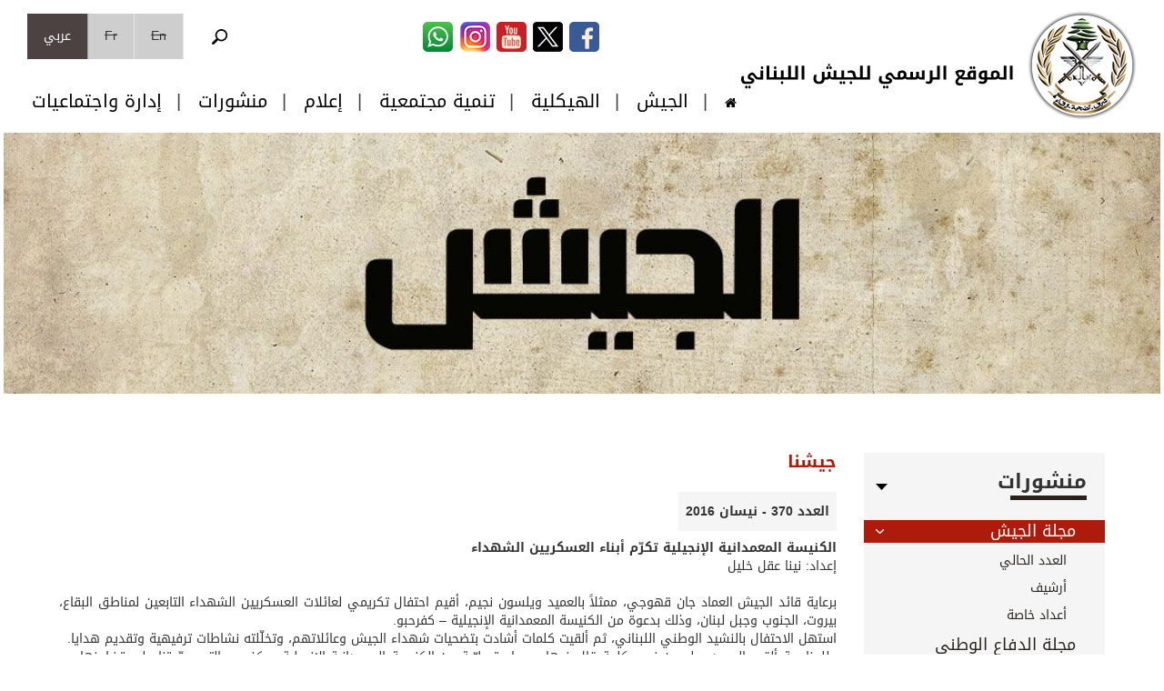

--- FILE ---
content_type: text/html; charset=utf-8
request_url: https://www.lebarmy.gov.lb/ar/content/%D8%A7%D9%84%D9%83%D9%86%D9%8A%D8%B3%D8%A9-%D8%A7%D9%84%D9%85%D8%B9%D9%85%D8%AF%D8%A7%D9%86%D9%8A%D8%A9-%D8%A7%D9%84%D8%A5%D9%86%D8%AC%D9%8A%D9%84%D9%8A%D8%A9-%D8%AA%D9%83%D8%B1%D9%91%D9%85-%D8%A3%D8%A8%D9%86%D8%A7%D8%A1-%D8%A7%D9%84%D8%B9%D8%B3%D9%83%D8%B1%D9%8A%D9%8A%D9%86-%D8%A7%D9%84%D8%B4%D9%87%D8%AF%D8%A7%D8%A1
body_size: 17177
content:
<!DOCTYPE html>
<!--[if lt IE 7]> <html class="ie6 ie" lang="ar" dir="rtl"> <![endif]-->
<!--[if IE 7]>    <html class="ie7 ie" lang="ar" dir="rtl"> <![endif]-->
<!--[if IE 8]>    <html class="ie8 ie" lang="ar" dir="rtl"> <![endif]-->
<!--[if gt IE 8]> <!--> <html class="" lang="ar" dir="rtl"> <!--<![endif]-->
    <head>
        <meta charset="utf-8" />
<meta name="twitter:card" content="summary_large_image" />
<meta name="twitter:title" content=" الكنيسة المعمدانية الإنجيلية تكرّم أبناء العسكريين الشهداء" />
<meta name="twitter:url" content="https://www.lebarmy.gov.lb/ar/content/%D8%A7%D9%84%D9%83%D9%86%D9%8A%D8%B3%D8%A9-%D8%A7%D9%84%D9%85%D8%B9%D9%85%D8%AF%D8%A7%D9%86%D9%8A%D8%A9-%D8%A7%D9%84%D8%A5%D9%86%D8%AC%D9%8A%D9%84%D9%8A%D8%A9-%D8%AA%D9%83%D8%B1%D9%91%D9%85-%D8%A3%D8%A8%D9%86%D8%A7%D8%A1-%D8%A7%D9%84%D8%B9%D8%B3%D9%83%D8%B1%D9%8A%D9%8A%D9%86-%D8%A7%D9%84%D8%B4%D9%87%D8%AF%D8%A7%D8%A1" />
<meta name="twitter:description" content="برعاية قائد الجيش العماد جان قهوجي، ممثلاً بالعميد ويلسون نجيم، أقيم احتفال تكريمي لعائلات العسكريين الشهداء التابعين لمناطق البقاع، بيروت، الجنوب وجب..." />
<meta name="twitter:image" content="https://www.lebarmy.gov.lb/sites/default/files/tw_card_image.jpg" />
<link rel="shortcut icon" href="https://www.lebarmy.gov.lb/sites/all/themes/lebarmy_10_1_2022/favicon.ico" type="image/vnd.microsoft.icon" />
<meta name="description" content="برعاية قائد الجيش العماد جان قهوجي، ممثلاً بالعميد ويلسون نجيم، أقيم احتفال تكريمي لعائلات العسكريين الشهداء التابعين لمناطق البقاع، بيروت، الجنوب وجبل لبنان، وذلك بدعوة من الكنيسة المعمدانية الإنجيلية – كفرحبو. استهل الاحتفال بالنشيد الوطني اللبناني، ثم ألقيت كلمات أشادت بتضحيات شهداء الجيش وعائلاتهم، وتخلّلته نشاطات ترفيهية وتقديم هدايا." />
<meta name="generator" content="Drupal 7 (http://drupal.org)" />
<link rel="canonical" href="https://www.lebarmy.gov.lb/ar/content/%D8%A7%D9%84%D9%83%D9%86%D9%8A%D8%B3%D8%A9-%D8%A7%D9%84%D9%85%D8%B9%D9%85%D8%AF%D8%A7%D9%86%D9%8A%D8%A9-%D8%A7%D9%84%D8%A5%D9%86%D8%AC%D9%8A%D9%84%D9%8A%D8%A9-%D8%AA%D9%83%D8%B1%D9%91%D9%85-%D8%A3%D8%A8%D9%86%D8%A7%D8%A1-%D8%A7%D9%84%D8%B9%D8%B3%D9%83%D8%B1%D9%8A%D9%8A%D9%86-%D8%A7%D9%84%D8%B4%D9%87%D8%AF%D8%A7%D8%A1" />
<link rel="shortlink" href="https://www.lebarmy.gov.lb/ar/node/19865" />
<meta property="og:title" content="الكنيسة المعمدانية الإنجيلية تكرّم أبناء العسكريين الشهداء" />
<meta property="og:description" content="برعاية قائد الجيش العماد جان قهوجي، ممثلاً بالعميد ويلسون نجيم، أقيم احتفال تكريمي لعائلات العسكريين الشهداء التابعين لمناطق البقاع، بيروت، الجنوب وجبل لبنان، وذلك بدعوة من الكنيسة المعمدانية الإنجيلية – كفرحبو. استهل الاحتفال بالنشيد الوطني اللبناني، ثم ألقيت كلمات أشادت بتضحيات شهداء الجيش وعائلاتهم، وتخلّلته نشاطات ترفيهية وتقديم هدايا." />
<meta property="og:updated_time" content="2016-04-20T09:49:35+03:00" />
<meta name="twitter:card" content="summary_large_image" />
<meta name="twitter:url" content="https://www.lebarmy.gov.lb/ar/content/%D8%A7%D9%84%D9%83%D9%86%D9%8A%D8%B3%D8%A9-%D8%A7%D9%84%D9%85%D8%B9%D9%85%D8%AF%D8%A7%D9%86%D9%8A%D8%A9-%D8%A7%D9%84%D8%A5%D9%86%D8%AC%D9%8A%D9%84%D9%8A%D8%A9-%D8%AA%D9%83%D8%B1%D9%91%D9%85-%D8%A3%D8%A8%D9%86%D8%A7%D8%A1-%D8%A7%D9%84%D8%B9%D8%B3%D9%83%D8%B1%D9%8A%D9%8A%D9%86-%D8%A7%D9%84%D8%B4%D9%87%D8%AF%D8%A7%D8%A1" />
<meta name="twitter:title" content="الكنيسة المعمدانية الإنجيلية تكرّم أبناء العسكريين الشهداء" />
<meta name="twitter:description" content="برعاية قائد الجيش العماد جان قهوجي، ممثلاً بالعميد ويلسون نجيم، أقيم احتفال تكريمي لعائلات العسكريين الشهداء التابعين لمناطق البقاع، بيروت، الجنوب وجبل لبنان، وذلك بدعوة من الكنيسة المعمدانية" />
<meta property="article:published_time" content="2016-04-20T09:49:19+03:00" />
<meta property="article:modified_time" content="2016-04-20T09:49:35+03:00" />
        <!-- Set the viewport width to device width for mobile -->
        <meta name="viewport" content="width=device-width" />
        <title> الكنيسة المعمدانية الإنجيلية تكرّم أبناء العسكريين الشهداء | الموقع الرسمي للجيش اللبناني
		</title>  
        <link rel="stylesheet" href="https://maxcdn.bootstrapcdn.com/font-awesome/4.4.0/css/font-awesome.min.css">
        <link type="text/css" rel="stylesheet" href="https://www.lebarmy.gov.lb/sites/default/files/css/css_R-slMEj6rJBamqClUE8NGYB_qxwBfAW582ITDGL3RBQ.css" media="all" />
<link type="text/css" rel="stylesheet" href="https://www.lebarmy.gov.lb/sites/default/files/css/css_ZbPOrmU4y1XurhEjOxLRQCa1XJP_PYGFTwp59P4S7WY.css" media="all" />
<link type="text/css" rel="stylesheet" href="https://www.lebarmy.gov.lb/sites/default/files/css/css_UBGc-H_676Ha5PAoxCF_5SiUJBJxvbgKwaQJzUmg6Ck.css" media="all" />
<link type="text/css" rel="stylesheet" href="https://www.lebarmy.gov.lb/sites/default/files/css/css_7J45XpMone8mTSgHBBSmuQqledLHUOcv5WYvbJSDudc.css" media="all" />
           
        <script type="text/javascript" src="https://www.lebarmy.gov.lb/sites/default/files/js/js_s5koNMBdK4BqfHyHNPWCXIL2zD0jFcPyejDZsryApj0.js"></script>
<script type="text/javascript" src="https://www.lebarmy.gov.lb/sites/default/files/js/js_JYweCdbwQOPHwJWRVqtP5OAUBAHpuLuVXOCCNlBcfKg.js"></script>
<script type="text/javascript" src="https://www.lebarmy.gov.lb/sites/default/files/js/js_6jguxI1FS8Wd0bYYKtE-9BAbhfvdLhJzwtgSwsUGW50.js"></script>
<script type="text/javascript" src="https://www.lebarmy.gov.lb/sites/default/files/js/js_o53PK4nNwI0slnaT1IVMqJFe2GL0DINq4JLL-ihtLL4.js"></script>
<script type="text/javascript">
<!--//--><![CDATA[//><!--
jQuery.extend(Drupal.settings, {"basePath":"\/","pathPrefix":"ar\/","setHasJsCookie":0,"ajaxPageState":{"theme":"lebarmy_10_1_2022","theme_token":"JTMLm03LLBT8W42Gjbd0QGVc2qy7XAhVQz9aI8IJOdA","js":{"sites\/all\/modules\/jquery_update\/replace\/jquery\/1.10\/jquery.min.js":1,"misc\/jquery-extend-3.4.0.js":1,"misc\/jquery-html-prefilter-3.5.0-backport.js":1,"misc\/jquery.once.js":1,"misc\/drupal.js":1,"sites\/all\/modules\/google_cse\/google_cse.js":1,"public:\/\/languages\/ar_6GW0QtTyBFAZAFTh6AiEkPycEgJCOOHO90uu0uqnoB8.js":1,"sites\/all\/themes\/lebarmy_10_1_2022\/functions\/jquery.fancybox.pack.js":1,"sites\/all\/themes\/lebarmy_10_1_2022\/functions\/bootstrap.min.js":1,"sites\/all\/themes\/lebarmy_10_1_2022\/functions\/printThis.js":1,"sites\/all\/themes\/lebarmy_10_1_2022\/functions\/jquery.jscroll.js":1,"sites\/all\/themes\/lebarmy_10_1_2022\/functions\/jquery.flexslider-min.js":1,"sites\/all\/themes\/lebarmy_10_1_2022\/functions\/function.js":1},"css":{"modules\/system\/system.base.css":1,"modules\/system\/system.base-rtl.css":1,"modules\/system\/system.menus.css":1,"modules\/system\/system.menus-rtl.css":1,"modules\/system\/system.messages.css":1,"modules\/system\/system.messages-rtl.css":1,"modules\/system\/system.theme.css":1,"modules\/system\/system.theme-rtl.css":1,"modules\/comment\/comment.css":1,"modules\/comment\/comment-rtl.css":1,"sites\/all\/modules\/date\/date_api\/date.css":1,"sites\/all\/modules\/date\/date_api\/date-rtl.css":1,"sites\/all\/modules\/date\/date_popup\/themes\/datepicker.1.7.css":1,"modules\/field\/theme\/field.css":1,"modules\/field\/theme\/field-rtl.css":1,"sites\/all\/modules\/google_cse\/google_cse.css":1,"modules\/node\/node.css":1,"modules\/search\/search.css":1,"modules\/search\/search-rtl.css":1,"modules\/user\/user.css":1,"modules\/user\/user-rtl.css":1,"sites\/all\/modules\/views\/css\/views.css":1,"sites\/all\/modules\/views\/css\/views-rtl.css":1,"sites\/all\/modules\/ckeditor\/css\/ckeditor.css":1,"sites\/all\/modules\/ckeditor\/css\/ckeditor-rtl.css":1,"sites\/all\/modules\/ctools\/css\/ctools.css":1,"sites\/all\/modules\/print\/print_ui\/css\/print_ui.theme.css":1,"sites\/all\/modules\/print\/print_ui\/css\/print_ui.theme-rtl.css":1,"modules\/locale\/locale.css":1,"modules\/locale\/locale-rtl.css":1,"sites\/all\/themes\/lebarmy_10_1_2022\/styles\/jquery.fancybox.css":1,"sites\/all\/themes\/lebarmy_10_1_2022\/styles\/bootstrap.css":1,"sites\/all\/themes\/lebarmy_10_1_2022\/styles\/bootstrap-rtl.css":1,"sites\/all\/themes\/lebarmy_10_1_2022\/styles\/responsiveTable.css":1,"sites\/all\/themes\/lebarmy_10_1_2022\/styles\/jquery-ui.min.css":1,"sites\/all\/themes\/lebarmy_10_1_2022\/styles\/flexslider.css":1,"sites\/all\/themes\/lebarmy_10_1_2022\/styles\/style.css":1,"sites\/all\/themes\/lebarmy_10_1_2022\/styles\/style-rtl.css":1,"sites\/all\/themes\/lebarmy_10_1_2022\/styles\/responsive.css":1,"sites\/all\/themes\/lebarmy_10_1_2022\/styles\/responsive-rtl.css":1}},"googleCSE":{"cx":"004409318466063053833:jfm2yy47pm0","resultsWidth":600,"domain":"www.google.com","showWaterMark":1},"urlIsAjaxTrusted":{"\/ar\/content\/%D8%A7%D9%84%D9%83%D9%86%D9%8A%D8%B3%D8%A9-%D8%A7%D9%84%D9%85%D8%B9%D9%85%D8%AF%D8%A7%D9%86%D9%8A%D8%A9-%D8%A7%D9%84%D8%A5%D9%86%D8%AC%D9%8A%D9%84%D9%8A%D8%A9-%D8%AA%D9%83%D8%B1%D9%91%D9%85-%D8%A3%D8%A8%D9%86%D8%A7%D8%A1-%D8%A7%D9%84%D8%B9%D8%B3%D9%83%D8%B1%D9%8A%D9%8A%D9%86-%D8%A7%D9%84%D8%B4%D9%87%D8%AF%D8%A7%D8%A1":true}});
//--><!]]>
</script>
        <!--<style>
#header {
	background: url("/sites/all/themes/lebarmy_10_1_2022/styles/imgs/608.jpg") top repeat-x; 
}
@media all and (max-width : 767px) { 
	#header {
	background: url("/sites/all/themes/lebarmy_10_1_2022/styles/imgs/top-mobile-ar.jpg") top repeat-x; 
	}
}
		</style>-->
        <!-- IE Fix for HTML5 Tags -->
        <!--[if lt IE 9]>
          <script src="http://html5shiv.googlecode.com/svn/trunk/html5.js"></script>
        <![endif]-->
       <!-- Google Webmasters -->
		<!-- Global site tag (gtag.js) - Google Analytics 
<script async src="https://www.googletagmanager.com/gtag/js?id=UA-29806522-1"></script>
<script>
  window.dataLayer = window.dataLayer || [];
  function gtag(){dataLayer.push(arguments);}
  gtag('js', new Date());

  gtag('config', 'UA-29806522-1');
</script> -->
<!-- End Google Webmasters -->
<!-- Google tag (gtag.js) -->
<script async src="https://www.googletagmanager.com/gtag/js?id=G-9B0LVB1SYE"></script>
<script>
  window.dataLayer = window.dataLayer || [];
  function gtag(){dataLayer.push(arguments);}
  gtag('js', new Date());

  gtag('config', 'G-9B0LVB1SYE');
</script>
<!-- Web Push OneSignal -->
<style>
#onesignal-bell-container.onesignal-reset .onesignal-bell-launcher.onesignal-bell-launcher-theme-default .onesignal-bell-launcher-button svg .background {
    fill: #e43731 !important;
}
#onesignal-bell-container.onesignal-reset .onesignal-bell-launcher .onesignal-bell-launcher-dialog button.action {
    color: #fff !important;
    background: #e43731 !important;
}
</style>
<link rel="manifest" href="/manifest.json" />
<script src="https://cdn.onesignal.com/sdks/OneSignalSDK.js" async=""></script>
  <script>
    var OneSignal = window.OneSignal || [];
    OneSignal.push(function() {
      OneSignal.init({
        appId: "44b61558-1e77-4ae4-be6c-180a369468a7",
        autoResubscribe: false,
        notifyButton: {
          enable: true,
		  position: 'bottom-left',
        },
      });
      OneSignal.showNativePrompt();
    });
  </script>
    </head>
    <body class="html not-front not-logged-in one-sidebar sidebar-first page-node page-node- page-node-19865 node-type-article i18n-ar" >
                <div id="fb-root"></div>
<script>(function (d, s, id) {
        var js, fjs = d.getElementsByTagName(s)[0];
        if (d.getElementById(id))
            return;
        js = d.createElement(s);
        js.id = id;
        js.src = "//connect.facebook.net/en_US/sdk.js#xfbml=1&version=v2.4&appId=346675485526725";
        fjs.parentNode.insertBefore(js, fjs);
    }(document, 'script', 'facebook-jssdk'));</script>
<div class="greyPattern" id="mobileMenu">
    <div class="container">
        <div class="col-xs-12" style="padding-top:40px;">
            <a href="/ar/search" class="searchButtonMobile"><img src="/sites/all/themes/lebarmy_10_1_2022/styles/imgs/search.png"></a><ul style="margin-top:50px;"><li><a href = "javascript:;" class="collapseMenu">الجيش</a><ul class="collapsible"><li><a class="submenumobile" href="/ar/army_commanders">قادة الجيش</a><li><a class="submenumobile" href="/ar/chiefs_of_staff">رؤساء الأركان</a><li><a class="submenumobile" href="/ar/historical_events">محطات تاريخية</a><li><a class="submenumobile" href="/ar/content/%D9%85%D9%87%D9%85%D8%A7%D8%AA-%D8%A7%D9%84%D8%AC%D9%8A%D8%B4">مهمات الجيش</a><li><a class="submenumobile" href="/ar/content/%D8%A7%D9%84%D9%85%D8%B1%D8%A3%D8%A9-%D9%81%D9%8A-%D8%A7%D9%84%D8%AC%D9%8A%D8%B4">المرأة في الجيش</a><li><a class="submenumobile" href="/ar/content/%D8%A7%D9%84%D9%85%D8%AA%D8%AD%D9%81-%D8%A7%D9%84%D8%B9%D8%B3%D9%83%D8%B1%D9%8A">المتحف العسكري</a><li><a class="submenumobile" href="/ar/content/%D8%AE%D8%AF%D9%85%D8%A9-%D8%A7%D9%84%D8%B9%D9%84%D9%85">خدمة العلم</a><li><a class="submenumobile" href="/ar/martyrs">شهداؤنا</a><li><a class="submenumobile" href="/ar/ranks">رتب وأوسمة</a><li><a class="submenumobile" href="/ar/content/%D8%B4%D8%B1%D9%88%D8%B7-%D8%A7%D9%84%D8%AA%D8%B7%D9%88%D8%B9">شروط التطوع</a><li><a class="submenumobile" href="/ar/insignia_and_banners/Army%20Flag%20%26%20Insignia">شعارات و رايات</a><li><a class="submenumobile" href="/ar/content/%D8%AA%D8%B7%D9%88%D9%8A%D8%B1-%D9%82%D8%AF%D8%B1%D8%A7%D8%AA-%D8%A7%D9%84%D8%AC%D9%8A%D8%B4">تطوير قدرات الجيش</a></ul></li><li><a href = "javascript:;" class="collapseMenu">الهيكلية</a><ul class="collapsible"><li><a class="submenumobile" href="/ar/content/%D9%82%D9%8A%D8%A7%D8%AF%D8%A9-%D8%A7%D9%84%D8%AC%D9%8A%D8%B4">قيادة الجيش</a><li><a class="submenumobile" href="/ar/content/%D8%A7%D9%84%D9%82%D9%88%D8%A7%D8%AA-%D8%A7%D9%84%D8%AC%D9%88%D9%8A%D8%A9-0">القوات الجوية</a><li><a class="submenumobile" href="/ar/content/%D8%A7%D9%84%D9%82%D9%88%D8%A7%D8%AA-%D8%A7%D9%84%D8%A8%D8%AD%D8%B1%D9%8A%D8%A9-0">القوات البحرية</a><li><a class="submenumobile" href="/ar/content/%D9%84%D9%88%D8%A7%D8%A1-%D9%85%D8%B4%D8%A7%D8%A9-%D9%85%D8%A4%D9%84%D9%84">الألوية</a><li><a class="submenumobile" href="/ar/content/%D8%A3%D9%81%D9%88%D8%A7%D8%AC-%D8%A7%D9%84%D8%AA%D8%AF%D8%AE%D9%84">الأفواج</a><li><a class="submenumobile" href="/ar/content/%D9%81%D9%88%D8%AC-%D8%A7%D9%84%D9%85%D8%AC%D9%88%D9%82%D9%84">وحدات خاصة</a><li><a class="submenumobile" href="/ar/content/%D9%85%D8%AF%D9%8A%D8%B1%D9%8A%D8%A9-%D8%A7%D9%84%D9%82%D8%A7%D9%86%D9%88%D9%86-%D8%A7%D9%84%D8%AF%D9%88%D9%84%D9%8A-%D8%A7%D9%84%D8%A5%D9%86%D8%B3%D8%A7%D9%86%D9%8A-%D9%88%D8%AD%D9%82%D9%88%D9%82-%D8%A7%D9%84%D8%A5%D9%86%D8%B3%D8%A7%D9%86">وحدات متخصصة</a><li><a class="submenumobile" href="/ar/content/%D9%86%D9%88%D8%A7%D8%AF%D9%8A-%D8%A7%D9%84%D8%B6%D8%A8%D8%A7%D8%B7">النوادي العسكرية</a></ul></li><li><a href = "javascript:;" class="collapseMenu">تنمية مجتمعية</a><ul class="collapsible"><li><a class="submenumobile" href="/ar/content/%D8%AA%D8%A3%D9%87%D9%8A%D9%84-%D8%A7%D9%84%D8%A8%D9%86%D9%89-%D8%A7%D9%84%D8%AA%D8%AD%D8%AA%D9%8A%D8%A9">تأهيل البنى التحتية</a><li><a class="submenumobile" href="/ar/content/%D8%AA%D8%B4%D8%AC%D9%8A%D8%B1-%D9%88%D8%A5%D8%B7%D9%81%D8%A7%D8%A1-%D8%AD%D8%B1%D8%A7%D8%A6%D9%82">تشجير وإطفاء حرائق</a><li><a class="submenumobile" href="/ar/content/%D8%AA%D8%A3%D9%87%D9%8A%D9%84-%D8%A7%D9%84%D8%A3%D9%85%D8%A7%D9%83%D9%86-%D8%A7%D9%84%D8%B3%D9%8A%D8%A7%D8%AD%D9%8A%D8%A9">تأهيل الأماكن السياحية</a><li><a class="submenumobile" href="/ar/content/%D8%A5%D8%AF%D8%A7%D8%B1%D8%A9-%D8%A7%D9%84%D9%83%D9%88%D8%A7%D8%B1%D8%AB-%D8%A7%D9%84%D8%B7%D8%A8%D9%8A%D8%B9%D9%8A%D8%A9"> إدارة الكوارث الطبيعية</a><li><a class="submenumobile" href="/ar/content/%D8%A5%D8%BA%D8%A7%D8%AB%D8%A9-%D8%A7%D9%84%D9%85%D9%88%D8%A7%D8%B7%D9%86%D9%8A%D9%86"> إغاثة المواطنين</a><li><a class="submenumobile" href="/ar/content/%D8%AA%D9%88%D8%B2%D9%8A%D8%B9-%D9%85%D8%B3%D8%A7%D8%B9%D8%AF%D8%A7%D8%AA-%D9%85%D8%AE%D8%AA%D9%84%D9%81%D8%A9">توزيع مساعدات مختلفة</a><li><a class="submenumobile" href="/ar/content/%D8%AA%D8%A3%D9%85%D9%8A%D9%86-%D8%A7%D9%84%D8%AE%D8%A8%D8%B1%D8%A7%D8%AA"> تأمين الخبرات</a><li><a class="submenumobile" href="/ar/content/%D8%B1%D8%B4-%D8%A7%D9%84%D9%85%D8%A8%D9%8A%D8%AF%D8%A7%D8%AA">رش المبيدات</a></ul></li><li><a href = "javascript:;" class="collapseMenu">إعلام</a><ul class="collapsible"><li><a class="submenumobile" href="/ar/press_links">روابط</a><li><a class="submenumobile" href="/ar/anthems">أناشيد الجيش</a><li><a class="submenumobile" href="/ar/photo_gallery">البوم الصوَر</a><li><a class="submenumobile" href="/ar/video_gallery">أشرطة مصورة</a><li><a class="submenumobile" href="/ar/army_s_logo">الملف الصحفي</a></ul></li><li><a href = "javascript:;" class="collapseMenu">منشورات</a><ul class="collapsible"><li><a class="submenumobile" href="/ar/soldier_s_program">برنامج الجندي</a><li><a class="submenumobile" href="/ar/content/coronavirus">فيروس كورونا</a><li><a class="submenumobile" href="/ar/booklets">كتيّبات</a><li><a class="submenumobile" href="/ar/latest_army_magazine">مجلة الجيش</a><li><a class="submenumobile" href="/ar/latest_defense_magazine">مجلة الدفاع الوطني</a><li><a class="submenumobile" href="/ar/content/%D9%84%D9%85%D8%AD%D8%A9-%D8%AA%D8%A7%D8%B1%D9%8A%D8%AE%D9%8A%D8%A9">إحذروا الألغام</a><li><a class="submenumobile" href="/ar/content/%D8%AF%D9%84%D9%8A%D9%84-%D8%A7%D9%84%D8%B3%D9%84%D8%A7%D9%85%D8%A9-%D8%A7%D9%84%D9%85%D8%B1%D9%88%D8%B1%D9%8A%D8%A9">السلامة المرورية</a><li><a class="submenumobile" href="/ar/content/%D8%A5%D8%B9%D8%B1%D9%81-%D8%AA%D8%B3%D9%84%D9%85">إعرف تسلم</a></ul></li><li><a href = "javascript:;" class="collapseMenu">إدارة واجتماعيات</a><ul class="collapsible"><li><a class="submenumobile" href="/ar/content/%D8%A7%D9%84%D9%85%D8%AF%D9%8A%D8%B1%D9%8A%D8%A9-%D8%A7%D9%84%D8%B9%D8%A7%D9%85%D8%A9-%D9%84%D9%84%D8%A5%D8%AF%D8%A7%D8%B1%D8%A9">المديرية العامة للإدارة</a><li><a class="submenumobile" href="/ar/administrative_transactions/2382">معاملات إدارية</a><li><a class="submenumobile" href="/ar/deceased">وفيات</a></ul></li></ul><ul class="secMobileMenu"></ul>            <ul class="socialMediaIconsMobile">
                <li><a href="https://www.facebook.com/LebaneseArmedForcesOfficial" target="_blank"><img src="/sites/all/themes/lebarmy_10_1_2022/imgs/facebookI.png" /></a></li>
                <li><a href="https://twitter.com/LebarmyOfficial/" target="_blank"><img src="/sites/all/themes/lebarmy_10_1_2022/imgs/twitterI.png" /></a></li>
                <li><a href="https://www.youtube.com/user/thelebanesearmy?sub_confirmation=1" target="_blank"><img src="/sites/all/themes/lebarmy_10_1_2022/imgs/youtubeI.png" /></a></li>
                <li class="last"><a href="https://www.instagram.com/lebanesearmy_official/" target="_blank"><img src="/sites/all/themes/lebarmy_10_1_2022/imgs/instagram.png" /></a></li>
                <li class="last"><a href="https://whatsapp.com/channel/0029VazRDesFHWq8dB9DWs0Z" target="_blank"><img src="/sites/all/themes/lebarmy_10_1_2022/imgs/whatsappI.png" /></a></li>
            </ul>
        </div>
    </div>
</div>
<div id="container" class="clearfix"> 
    <div id="skip-link">
        <a href="#main-content" class="element-invisible element-focusable">تجاوز إلى المحتوى الرئيسي</a>
                    <a href="#navigation" class="element-invisible element-focusable">Skip to navigation</a>
            </div>

    <header id="header" role="banner" class="clearfix" >
        <div class="container-fluid brownBg">
            <div class="container">
                <div class="row">
                    <div class="col-xs-4 visible-xs" style="position:relative;">
                        <img src="/sites/all/themes/lebarmy_10_1_2022/imgs/menu.png" style="position:absolute;margin-top: 15px;z-index:100;" id="mobileMenuButton"/>
                    </div>
                                            <div class="col-xs-4 col-sm-2">
                            <a href="/ar" title="الرئيسية" id="logo">
                                <img src="https://www.lebarmy.gov.lb/sites/all/themes/lebarmy_10_1_2022/logo.png" alt="الرئيسية" class="img-responsive" />
                            </a>
                            
                          <img src="/sites/all/themes/lebarmy_10_1_2022/imgs/title-ar.png" alt="" class="top3  hidden-xs hidden-sm hidden-md"/>
                           
                          
                            
                        </div>
                     
                    <div class="col-xs-4 col-sm-10" style="height:50px; z-index: 99">           
                          

                    <div class="languageSelector"><div class="region region-header">
  <section id="block-locale-language" class="block block-locale">

      
  <div class="content">
    <ul class="language-switcher-locale-url"><li class="en first"><span class="language-link locale-untranslated" xml:lang="en">En</span></li>
<li class="fr"><span class="language-link locale-untranslated" xml:lang="fr">Fr</span></li>
<li class="ar last active"><a href="/ar/content/%D8%A7%D9%84%D9%83%D9%86%D9%8A%D8%B3%D8%A9-%D8%A7%D9%84%D9%85%D8%B9%D9%85%D8%AF%D8%A7%D9%86%D9%8A%D8%A9-%D8%A7%D9%84%D8%A5%D9%86%D8%AC%D9%8A%D9%84%D9%8A%D8%A9-%D8%AA%D9%83%D8%B1%D9%91%D9%85-%D8%A3%D8%A8%D9%86%D8%A7%D8%A1-%D8%A7%D9%84%D8%B9%D8%B3%D9%83%D8%B1%D9%8A%D9%8A%D9%86-%D8%A7%D9%84%D8%B4%D9%87%D8%AF%D8%A7%D8%A1" class="language-link active" xml:lang="ar">عربي</a></li>
</ul>  </div>
  
</section> <!-- /.block -->
<section id="block-search-form" class="block block-search">

      
  <div class="content">
    <form class="google-cse" action="/ar/content/%D8%A7%D9%84%D9%83%D9%86%D9%8A%D8%B3%D8%A9-%D8%A7%D9%84%D9%85%D8%B9%D9%85%D8%AF%D8%A7%D9%86%D9%8A%D8%A9-%D8%A7%D9%84%D8%A5%D9%86%D8%AC%D9%8A%D9%84%D9%8A%D8%A9-%D8%AA%D9%83%D8%B1%D9%91%D9%85-%D8%A3%D8%A8%D9%86%D8%A7%D8%A1-%D8%A7%D9%84%D8%B9%D8%B3%D9%83%D8%B1%D9%8A%D9%8A%D9%86-%D8%A7%D9%84%D8%B4%D9%87%D8%AF%D8%A7%D8%A1" method="post" id="search-block-form" accept-charset="UTF-8"><div><div class="container-inline">
      <h2 class="element-invisible">استمارة البحث</h2>
    <div class="form-item form-type-textfield form-item-search-block-form">
  <label class="element-invisible" for="edit-search-block-form--2">‏بحث ‏</label>
 <input title="أدخل العبارات التي تريد البحث عنها." type="search" placeholder="بحث" id="edit-search-block-form--2" name="search_block_form" value="" size="15" maxlength="128" class="form-text" />
</div>
<div class="form-actions form-wrapper" id="edit-actions"><input type="submit" id="edit-submit" name="op" value="بحث" class="form-submit" /></div><input type="hidden" name="form_build_id" value="form-vxKKG4OhaBlYT_ZWL_AMZe7xu7I1yvzxIttGiWXRW0M" />
<input type="hidden" name="form_id" value="search_block_form" />
</div>
</div></form>  </div>
  
</section> <!-- /.block -->
</div>
 <!-- /.region -->
</div>

                        <ul class="socialMediaIcons floatRight hidden-xs" style="margin-right: 0px !important;">
                            <li><a href="https://www.facebook.com/LebaneseArmedForcesOfficial" target="_blank"><img src="/sites/all/themes/lebarmy_10_1_2022/imgs/facebook-top.png" /></a></li>
                            
                            <li><a href="https://twitter.com/LebarmyOfficial/" target="_blank"><img src="/sites/all/themes/lebarmy_10_1_2022/imgs/twitter-top.png" /></a></li>
                            
                            <li><a href="https://www.youtube.com/user/thelebanesearmy?sub_confirmation=1" target="_blank"><img src="/sites/all/themes/lebarmy_10_1_2022/imgs/youtube-top.png" /></a></li>
                            
                            <li  class="social-last"><a href="https://www.instagram.com/lebanesearmy_official/" target="_blank"><img src="/sites/all/themes/lebarmy_10_1_2022/imgs/instagram-top.png" /></a></li>
							
                            <li class="social-last"><a href="https://whatsapp.com/channel/0029VazRDesFHWq8dB9DWs0Z" target="_blank"><img src="/sites/all/themes/lebarmy_10_1_2022/imgs/whatsapp-top.png" /></a></li>
                        </ul>

                    </div>
                                    </div>
                            </div>
        </div>          
        <div class="container-fluid flagBg">          
            <div class="container"> 
                <div class="row">
                    
                    <div class="col-xs-12">
                        <ul class="secondaryMenu hidden-xs">
    
</ul>                    </div>
                </div>
            </div>
        </div>
        <nav role="navigation"><div class="container-fluid greyBg hidden-xs" id="menuTop">
    <div class="container " style="background-color: #fff;" id="menuTopSticky">
        <div class="row">
            <div class="col-xs-12 relative">
                <ul class="mainMenu menuFont">
                    <li><a href="/ar"><i class="fa fa-home"></i></a></li><li><a href = "javascript:;" >الجيش</a><ul class="subMenu"><li><a class="submenu1" href="/ar/army_commanders">قادة الجيش</a><ul></ul><li><a class="submenu1" href="/ar/chiefs_of_staff">رؤساء الأركان</a><ul></ul><li><a class="submenu1" href="/ar/historical_events">محطات تاريخية</a><ul></ul><li><a class="submenu1" href="/ar/content/%D9%85%D9%87%D9%85%D8%A7%D8%AA-%D8%A7%D9%84%D8%AC%D9%8A%D8%B4">مهمات الجيش</a><ul></ul><li><a class="submenu1" href="/ar/content/%D8%A7%D9%84%D9%85%D8%B1%D8%A3%D8%A9-%D9%81%D9%8A-%D8%A7%D9%84%D8%AC%D9%8A%D8%B4">المرأة في الجيش</a><ul></ul><li><a class="submenu1" href="/ar/content/%D8%A7%D9%84%D9%85%D8%AA%D8%AD%D9%81-%D8%A7%D9%84%D8%B9%D8%B3%D9%83%D8%B1%D9%8A">المتحف العسكري</a><ul></ul><li><a class="submenu1" href="/ar/content/%D8%AE%D8%AF%D9%85%D8%A9-%D8%A7%D9%84%D8%B9%D9%84%D9%85">خدمة العلم</a><ul></ul><li><a class="submenu1" href="/ar/martyrs">شهداؤنا</a><ul></ul><li><a class="submenu1" href="/ar/ranks">رتب وأوسمة</a><ul></ul><li><a class="submenu1" href="/ar/content/%D8%B4%D8%B1%D9%88%D8%B7-%D8%A7%D9%84%D8%AA%D8%B7%D9%88%D8%B9">شروط التطوع</a><ul></ul><li><a class="submenu1" href="/ar/insignia_and_banners/Army%20Flag%20%26%20Insignia">شعارات و رايات</a><ul></ul><li><a class="submenu1" href="/ar/content/%D8%AA%D8%B7%D9%88%D9%8A%D8%B1-%D9%82%D8%AF%D8%B1%D8%A7%D8%AA-%D8%A7%D9%84%D8%AC%D9%8A%D8%B4">تطوير قدرات الجيش</a><ul></ul></ul></li><li><a href = "javascript:;" >الهيكلية</a><ul class="subMenu"><li><a class="submenu1" href="/ar/content/%D9%82%D9%8A%D8%A7%D8%AF%D8%A9-%D8%A7%D9%84%D8%AC%D9%8A%D8%B4">قيادة الجيش</a><ul></ul><li><a class="submenu1" href="/ar/content/%D8%A7%D9%84%D9%82%D9%88%D8%A7%D8%AA-%D8%A7%D9%84%D8%AC%D9%88%D9%8A%D8%A9-0">القوات الجوية</a><ul></ul><li><a class="submenu1" href="/ar/content/%D8%A7%D9%84%D9%82%D9%88%D8%A7%D8%AA-%D8%A7%D9%84%D8%A8%D8%AD%D8%B1%D9%8A%D8%A9-0">القوات البحرية</a><ul></ul><li><a class="submenu1" href="/ar/content/%D9%84%D9%88%D8%A7%D8%A1-%D9%85%D8%B4%D8%A7%D8%A9-%D9%85%D8%A4%D9%84%D9%84">الألوية</a><ul><li><a href="/ar/content/%D9%84%D9%88%D8%A7%D8%A1-%D9%85%D8%B4%D8%A7%D8%A9-%D9%85%D8%A4%D9%84%D9%84">ألوية المشاة المؤللة</a><li><a href="/ar/content/%D8%A7%D9%84%D9%84%D9%88%D8%A7%D8%A1-%D8%A7%D9%84%D9%84%D9%88%D8%AC%D8%B3%D8%AA%D9%8A-0">اللواء اللوجستي</a><li><a href="/ar/content/%D9%84%D9%88%D8%A7%D8%A1-%D8%A7%D9%84%D8%AD%D8%B1%D8%B3-%D8%A7%D9%84%D8%AC%D9%85%D9%87%D9%88%D8%B1%D9%8A-0">لواء الحرس الجمهوري</a><li><a href="/ar/content/%D9%84%D9%88%D8%A7%D8%A1-%D8%A7%D9%84%D8%AF%D8%B9%D9%85-0">لواء الدعم</a></ul><li><a class="submenu1" href="/ar/content/%D8%A3%D9%81%D9%88%D8%A7%D8%AC-%D8%A7%D9%84%D8%AA%D8%AF%D8%AE%D9%84">الأفواج</a><ul><li><a href="/ar/content/%D8%A3%D9%81%D9%88%D8%A7%D8%AC-%D8%A7%D9%84%D8%AA%D8%AF%D8%AE%D9%84">أفواج التدخل</a><li><a href="/ar/content/%D9%81%D9%88%D8%AC-%D8%A7%D9%84%D9%85%D8%AF%D8%B1%D8%B9%D8%A7%D8%AA-%D8%A7%D9%84%D8%A3%D9%88%D9%84-0">فوج المدرعات الأول</a><li><a href="/ar/content/%D9%81%D9%88%D8%AC%D8%A7-%D8%A7%D9%84%D9%85%D8%AF%D9%81%D8%B9%D9%8A%D8%A9-0">فوجا المدفعية</a><li><a href="/ar/content/%D9%81%D9%88%D8%AC-%D8%A7%D9%84%D8%A3%D8%B4%D8%BA%D8%A7%D9%84-%D8%A7%D9%84%D9%85%D8%B3%D8%AA%D9%82%D9%84-0">فوج الأشغال المستقل</a><li><a href="/ar/content/%D9%81%D9%88%D8%AC-%D8%A7%D9%84%D8%A5%D8%B4%D8%A7%D8%B1%D8%A9-0">فوج الإشارة</a><li><a href="/ar/content/%D9%81%D9%88%D8%AC-%D8%A7%D9%84%D9%85%D8%B6%D8%A7%D8%AF-%D9%84%D9%84%D8%AF%D8%B1%D9%88%D8%B9-0">فوج المضاد للدروع</a><li><a href="/ar/content/%D9%81%D9%88%D8%AC-%D8%A7%D9%84%D9%87%D9%86%D8%AF%D8%B3%D8%A9-0">فوج الهندسة</a><li><a href="/ar/content/%D8%A3%D9%81%D9%88%D8%A7%D8%AC-%D8%A7%D9%84%D8%AD%D8%AF%D9%88%D8%AF-%D8%A7%D9%84%D8%A8%D8%B1%D9%8A%D8%A9">أفواج الحدود البرية</a></ul><li><a class="submenu1" href="/ar/content/%D9%81%D9%88%D8%AC-%D8%A7%D9%84%D9%85%D8%AC%D9%88%D9%82%D9%84">وحدات خاصة</a><ul><li><a href="/ar/content/%D9%81%D9%88%D8%AC-%D8%A7%D9%84%D9%85%D8%AC%D9%88%D9%82%D9%84">الفوج المجوقل</a><li><a href="/ar/content/%D9%81%D9%88%D8%AC-%D8%A7%D9%84%D9%85%D8%BA%D8%A7%D9%88%D9%8A%D8%B1-0">فوج المغاوير</a><li><a href="/ar/content/%D9%81%D9%88%D8%AC-%D9%85%D8%BA%D8%A7%D9%88%D9%8A%D8%B1-%D8%A7%D9%84%D8%A8%D8%AD%D8%B1-0">فوج مغاوير البحر</a><li><a href="/ar/content/%D9%85%D8%AF%D8%B1%D8%B3%D8%A9-%D8%A7%D9%84%D9%82%D9%88%D8%A7%D8%AA-%D8%A7%D9%84%D8%AE%D8%A7%D8%B5%D8%A9-0">مدرسة القوات الخاصة</a></ul><li><a class="submenu1" href="/ar/content/%D9%85%D8%AF%D9%8A%D8%B1%D9%8A%D8%A9-%D8%A7%D9%84%D9%82%D8%A7%D9%86%D9%88%D9%86-%D8%A7%D9%84%D8%AF%D9%88%D9%84%D9%8A-%D8%A7%D9%84%D8%A5%D9%86%D8%B3%D8%A7%D9%86%D9%8A-%D9%88%D8%AD%D9%82%D9%88%D9%82-%D8%A7%D9%84%D8%A5%D9%86%D8%B3%D8%A7%D9%86">وحدات متخصصة</a><ul><li><a href="/ar/content/%D9%85%D8%AF%D9%8A%D8%B1%D9%8A%D8%A9-%D8%A7%D9%84%D8%AA%D9%88%D8%AC%D9%8A%D9%87">مديرية التوجيه</a><li><a href="/ar/content/%D9%85%D8%AF%D9%8A%D8%B1%D9%8A%D8%A9-%D8%A7%D9%84%D9%82%D8%A7%D9%86%D9%88%D9%86-%D8%A7%D9%84%D8%AF%D9%88%D9%84%D9%8A-%D8%A7%D9%84%D8%A5%D9%86%D8%B3%D8%A7%D9%86%D9%8A-%D9%88%D8%AD%D9%82%D9%88%D9%82-%D8%A7%D9%84%D8%A5%D9%86%D8%B3%D8%A7%D9%86">مديرية القانون الدولي الإنساني وحقوق...</a><li><a href="/ar/rssc">مركز البحوث والدراسات الإستراتيجية</a><li><a href="/ar/content/%D9%85%D8%AF%D9%8A%D8%B1%D9%8A%D8%A9-%D8%A7%D9%84%D8%B4%D8%A4%D9%88%D9%86-%D8%A7%D9%84%D8%AC%D8%BA%D8%B1%D8%A7%D9%81%D9%8A%D8%A9-0">مديرية الشؤون الجغرافية</a><li><a href="/ar/content/%D8%A7%D9%84%D9%83%D9%84%D9%8A%D8%A9-%D8%A7%D9%84%D8%AD%D8%B1%D8%A8%D9%8A%D8%A9-0">الكليات والمدارس</a><li><a href="/ar/content/cimic-%D9%85%D8%AF%D9%8A%D8%B1%D9%8A%D8%A9-%D8%A7%D9%84%D8%AA%D8%B9%D8%A7%D9%88%D9%86-%D8%A7%D9%84%D8%B9%D8%B3%D9%83%D8%B1%D9%8A-%D8%A7%D9%84%D9%85%D8%AF%D9%86%D9%8A">مديرية التعاون العسكري – المدني</a><li><a href="/ar/content/%D9%85%D8%AF%D9%8A%D8%B1%D9%8A%D8%A9-%D8%A7%D9%84%D9%82%D8%A7%D9%86%D9%88%D9%86-%D8%A7%D9%84%D8%AF%D9%88%D9%84%D9%8A-%D8%A7%D9%84%D8%A5%D9%86%D8%B3%D8%A7%D9%86%D9%8A-%D9%88%D8%AD%D9%82%D9%88%D9%82-%D8%A7%D9%84%D8%A5%D9%86%D8%B3%D8%A7%D9%86">المزيد...</a></ul><li><a class="submenu1" href="/ar/content/%D9%86%D9%88%D8%A7%D8%AF%D9%8A-%D8%A7%D9%84%D8%B6%D8%A8%D8%A7%D8%B7">النوادي العسكرية</a><ul><li><a href="/ar/content/%D9%86%D9%88%D8%A7%D8%AF%D9%8A-%D8%A7%D9%84%D8%B6%D8%A8%D8%A7%D8%B7">نوادي الضباط</a><li><a href="/ar/content/%D9%86%D9%88%D8%A7%D8%AF%D9%8A-%D8%A7%D9%84%D8%B1%D8%AA%D8%A8%D8%A7%D8%A1">نوادي الرتباء</a></ul></ul></li><li><a href = "javascript:;" >تنمية مجتمعية</a><ul class="subMenu"><li><a class="submenu1" href="/ar/content/%D8%AA%D8%A3%D9%87%D9%8A%D9%84-%D8%A7%D9%84%D8%A8%D9%86%D9%89-%D8%A7%D9%84%D8%AA%D8%AD%D8%AA%D9%8A%D8%A9">تأهيل البنى التحتية</a><ul></ul><li><a class="submenu1" href="/ar/content/%D8%AA%D8%B4%D8%AC%D9%8A%D8%B1-%D9%88%D8%A5%D8%B7%D9%81%D8%A7%D8%A1-%D8%AD%D8%B1%D8%A7%D8%A6%D9%82">تشجير وإطفاء حرائق</a><ul></ul><li><a class="submenu1" href="/ar/content/%D8%AA%D8%A3%D9%87%D9%8A%D9%84-%D8%A7%D9%84%D8%A3%D9%85%D8%A7%D9%83%D9%86-%D8%A7%D9%84%D8%B3%D9%8A%D8%A7%D8%AD%D9%8A%D8%A9">تأهيل الأماكن السياحية</a><ul></ul><li><a class="submenu1" href="/ar/content/%D8%A5%D8%AF%D8%A7%D8%B1%D8%A9-%D8%A7%D9%84%D9%83%D9%88%D8%A7%D8%B1%D8%AB-%D8%A7%D9%84%D8%B7%D8%A8%D9%8A%D8%B9%D9%8A%D8%A9"> إدارة الكوارث الطبيعية</a><ul></ul><li><a class="submenu1" href="/ar/content/%D8%A5%D8%BA%D8%A7%D8%AB%D8%A9-%D8%A7%D9%84%D9%85%D9%88%D8%A7%D8%B7%D9%86%D9%8A%D9%86"> إغاثة المواطنين</a><ul></ul><li><a class="submenu1" href="/ar/content/%D8%AA%D9%88%D8%B2%D9%8A%D8%B9-%D9%85%D8%B3%D8%A7%D8%B9%D8%AF%D8%A7%D8%AA-%D9%85%D8%AE%D8%AA%D9%84%D9%81%D8%A9">توزيع مساعدات مختلفة</a><ul></ul><li><a class="submenu1" href="/ar/content/%D8%AA%D8%A3%D9%85%D9%8A%D9%86-%D8%A7%D9%84%D8%AE%D8%A8%D8%B1%D8%A7%D8%AA"> تأمين الخبرات</a><ul></ul><li><a class="submenu1" href="/ar/content/%D8%B1%D8%B4-%D8%A7%D9%84%D9%85%D8%A8%D9%8A%D8%AF%D8%A7%D8%AA">رش المبيدات</a><ul></ul></ul></li><li><a href = "javascript:;" >إعلام</a><ul class="subMenu"><li><a class="submenu1" href="/ar/press_links">روابط</a><ul></ul><li><a class="submenu1" href="/ar/anthems">أناشيد الجيش</a><ul></ul><li><a class="submenu1" href="/ar/photo_gallery">البوم الصوَر</a><ul></ul><li><a class="submenu1" href="/ar/video_gallery">أشرطة مصورة</a><ul></ul><li><a class="submenu1" href="/ar/army_s_logo">الملف الصحفي</a><ul><li><a href="/ar/army_s_logo">شعار الجيش</a><li><a href="/ar/general_s_pictures">صورة القائد الرسمية</a></ul></ul></li><li><a href = "javascript:;" >منشورات</a><ul class="subMenu"><li><a class="submenu1" href="/ar/soldier_s_program">برنامج الجندي</a><ul></ul><li><a class="submenu1" href="/ar/content/coronavirus">فيروس كورونا</a><ul></ul><li><a class="submenu1" href="/ar/booklets">كتيّبات</a><ul></ul><li><a class="submenu1" href="/ar/latest_army_magazine">مجلة الجيش</a><ul><li><a href="/ar/latest_army_magazine">العدد الحالي</a><li><a href="/ar/armyarchives">أرشيف</a><li><a href="/ar/armyarchivesspecial">أعداد خاصة</a></ul><li><a class="submenu1" href="/ar/latest_defense_magazine">مجلة الدفاع الوطني</a><ul><li><a href="/ar/latest_defense_magazine">العدد الحالي</a><li><a href="/ar/defensearchives">أرشيف</a><li><a href="/ar/defensearchivesrssc">أعداد خاصة</a></ul><li><a class="submenu1" href="/ar/content/%D9%84%D9%85%D8%AD%D8%A9-%D8%AA%D8%A7%D8%B1%D9%8A%D8%AE%D9%8A%D8%A9">إحذروا الألغام</a><ul></ul><li><a class="submenu1" href="/ar/content/%D8%AF%D9%84%D9%8A%D9%84-%D8%A7%D9%84%D8%B3%D9%84%D8%A7%D9%85%D8%A9-%D8%A7%D9%84%D9%85%D8%B1%D9%88%D8%B1%D9%8A%D8%A9">السلامة المرورية</a><ul></ul><li><a class="submenu1" href="/ar/content/%D8%A5%D8%B9%D8%B1%D9%81-%D8%AA%D8%B3%D9%84%D9%85">إعرف تسلم</a><ul></ul></ul></li><li><a href = "javascript:;" >إدارة واجتماعيات</a><ul class="subMenu"><li><a class="submenu1" href="/ar/content/%D8%A7%D9%84%D9%85%D8%AF%D9%8A%D8%B1%D9%8A%D8%A9-%D8%A7%D9%84%D8%B9%D8%A7%D9%85%D8%A9-%D9%84%D9%84%D8%A5%D8%AF%D8%A7%D8%B1%D8%A9">المديرية العامة للإدارة</a><ul></ul><li><a class="submenu1" href="/ar/administrative_transactions/2382">معاملات إدارية</a><ul></ul><li><a class="submenu1" href="/ar/deceased">وفيات</a><ul></ul></ul></li>
                </ul>       
            </div>
        </div>
    </div>
</div></nav>
    </header> <!-- /#header -->
    <div class="slider container bgwhite">
        <div class="region region-slider">
  <section id="block-lebarmy-lebarmy-slider" class="block block-lebarmy">

      
  <div class="content">
    <div class="flexslider" dir="ltr">
  <ul class="slides">
    <li><img src="https://www.lebarmy.gov.lb/sites/default/files/styles/slider/public/field/images/07_24/banner/army-banner-top.jpg?itok=mZAE78iO" alt="LebArmy"></li>
  </ul>
</div>  </div>
  
</section> <!-- /.block -->
</div>
 <!-- /.region -->
    </div>
    <!-- <div id="top"></div> -->
    <section id="main" role="main" class="clearfix homebottom">
        <div class="container" id="containerStickem">
            <div class="row stickem-container bgwhite">
                <div class="col-xs-12">
                                    </div>
                                    <div class="col-md-3 col-xs-12 ">
                        <aside id="sidebar-first" role="complementary" class="sidebar stickem clearfix">
                            <div class="region region-sidebar-first">
  <section id="block-block-5" class="block block-block">

      
  <div class="content">
    <section id="block-menu-block-3" class="block block-menu-block contextual-links-region">
        <h2 class="block-title">منشورات</h2>   
  <div class="content">
    <div class="menu-block-wrapper menu-block-3 menu-name-menu-publications parent-mlid-0 menu-level-2">
  <ul class="menu">
<li class="first expanded menu-mlid-1085"><a href="/ar/latest_army_magazine" title="" class="">مجلة الجيش</a><ul class="menu">
<li class="first leaf  menu-mlid-1086"><a href="/ar/latest_army_magazine" title="" class="">العدد الحالي</a></li>
<li class="last leaf has-children menu-mlid-1087"><a href="/ar/armyarchives" title="">أرشيف</a></li>
<li class="last leaf has-children menu-mlid-1087"><a href="/ar/armyarchivesspecial" title="">أعداد خاصة</a></li>
</ul></li>
<li class="collapsed menu-mlid-1100"><a href="/ar/latest_defense_magazine" title="">مجلة الدفاع الوطني</a></li>
<li class="leaf menu-mlid-1127"><a href="/ar/hymns" title="">أناشيد الجيش</a></li>
<li class="leaf menu-mlid-1128"><a href="/ar/content/%D8%AF%D9%84%D9%8A%D9%84-%D8%A7%D9%84%D8%B3%D9%84%D8%A7%D9%85%D8%A9-%D8%A7%D9%84%D9%85%D8%B1%D9%88%D8%B1%D9%8A%D8%A9" title="">السلامة المرورية</a></li>
<li class="collapsed menu-mlid-1131"><a href="/ar/content/%D9%84%D9%85%D8%AD%D8%A9-%D8%AA%D8%A7%D8%B1%D9%8A%D8%AE%D9%8A%D8%A9" title="">إحذروا الألغام</a></li>
<li class="last leaf menu-mlid-1349"><a href="/ar/soldier_s_program" title="">برنامج الجندي</a></li>
</ul></div>
  </div>
  
</section>  </div>
  
</section> <!-- /.block -->
</div>
 <!-- /.region -->
                        </aside>  <!-- /#sidebar-first -->
                    </div>
                                <div class="col-xs-12 col-md-9" id="printContent"> 
                    <a id="main-content"></a>
                                                                                                                                                                
<script>
        window.addEventListener('load', function() {
            // Select the link element
            var link = document.getElementById('autoClickLink');
            
            // Dispatch a click event on the link
            link.click();
        });
    </script>
<div class="row">
    <div class="col-xs-12">
        <h1>جيشنا</h1>
    </div>
</div>
<div class='row articleContent'>
    <div class='col-xs-12' style=' margin-bottom:20px;'>
               <span class='issueNumber'><a href='/ar/content/370-m'>العدد 370 -  
                نيسان 2016            </a>
        </span> 
            </div>
    <div class='col-xs-12' style='margin-bottom:20px;'>
        <b> الكنيسة المعمدانية الإنجيلية تكرّم أبناء العسكريين الشهداء</b>
                  <br/><span class="authorName">إعداد: نينا عقل خليل</span> 
                      </div>
          <div class='col-xs-12'>
          <p dir="rtl">برعاية قائد الجيش العماد جان قهوجي، ممثلاً بالعميد ويلسون نجيم، أقيم احتفال تكريمي لعائلات العسكريين الشهداء التابعين لمناطق البقاع، بيروت، الجنوب وجبل لبنان، وذلك بدعوة من الكنيسة المعمدانية الإنجيلية – كفرحبو.</p>

<p dir="rtl">استهل الاحتفال بالنشيد الوطني اللبناني، ثم ألقيت كلمات أشادت بتضحيات شهداء الجيش وعائلاتهم، وتخلّلته نشاطات ترفيهية وتقديم هدايا.<br />
وللمناسبة ألقى العميد ويلسون نجيم كلمة قال فيها: «بمبادرة طيّبة من الكنيسة المعمدانية الإنجيلية – كفرحبو التي عوّدتنا على تضامنها مع الجيش، نلتقي في هذا الحفل التكريمي لأفراد عائلات العسكريين الشهداء، من مناطق بيروت والبقاع وجبل لبنان والجنوب، بعد أن تمّ تكريم أفراد عائلات الشهداء في منطقة الشمال قبل فترة وجيزة من قبل هذه الكنيسة المباركة. وفي هذه المبادرة الإنسانية والوطنية، تأكيد جديد على الوفاء لشهداء الجيش وأفراد عائلاتهم، والحرص على تمتين الأواصر مع المؤسسة العسكرية، وتهيئة الإرادات المخلصة للعمل يدًا واحدة في سبيل خير الوطن وأبنائه جميعًا».<br />
وتابع قائلًا: «إننا نتطلّع بكل فخرٍ واعتزاز إلى العلاقة القائمة بين الجيش والجمعيات الأهلية والهيئات الاجتماعية والروحية. هذه العلاقة التي تزداد اتساعًا يومًا بعد يوم، والغاية منها على وجه الخصوص، تأكيد التضامن مع عائلات الشهداء الذين بذلوا أرواحهم الطاهرة فداءً للبنان. فمعًا نواجه أعباء الحياة، ونفتح الآفاق نحو متابعة المسيرة والإطلالة على إشراقات الغد، ومعًا أيضًا نسعى إلى ترسيخ معاني الشهادة في النفوس...».<br />
وأضاف: «لقد انطلق أحباؤنا الشهداء من بيوتكم اللبنانية المفعمة بالوطنية، والمزيّنة بشتول الورد والمحبة والإباء، ومسيرتهم لم تنتهِ إلى التشرّد والزوال، بل سلّمت راياتها إلى الرفاق من الجنود الأحياء في المواقع والساحات، وإلى الصامدين، قاهري الحزن والألم، من الأهل والأخوة والزوجات والأبناء»...</p>
      </div>   
    </div>
  <div class='row imagesGallery' style='margin-bottom:40px; margin-top:40px;'>
                          <div class='col-xs-12 col-sm-4'>
            <div class="galleryImg" style="position:relative">
                <a href="https://www.lebarmy.gov.lb/sites/default/files/mag-370-80.jpg" class="fancybox" rel="gallery1" title="">
                    <img class='img-responsive' src='https://www.lebarmy.gov.lb/sites/default/files/styles/articledetail/public/mag-370-80.jpg?itok=_2l-g8aF'/>
                    </a>
            </div>
        </div>
    </div>
                </div>
            </div>
        </div>


    </section> <!-- /#main -->
    <!-- <div id="bottom"></div> -->
    <footer id="footer" role="contentinfo" class="clearfix">
        <div class="container-fluid greyPattern bgfooter">
            <div class="container">
                <div class="row" style="padding-top:20px;padding-bottom:20px;">
                    <div class="col-xs-12"><div class="region region-footer3">
  <section id="block-block-60" class="block block-block">

      
  <div class="content">
    <p class="rtecenter" style="align: center !important;">
<a href="https://www.instagram.com/lebanesearmy_official/" target="_blank"><img alt="" src="/sites/all/themes/lebarmy_10_1_2022/imgs/sc/instagram.png" style="height:40px; width:40px" /></a> 
<a href="https://twitter.com/LebarmyOfficial/" target="_blank"><img alt="" src="/sites/all/themes/lebarmy_10_1_2022/imgs/sc/twitter.png" style="height:40px; width:40px" /></a>  
<a href="https://www.facebook.com/LebaneseArmedForcesOfficial" target="_blank"><img alt="" src="/sites/all/themes/lebarmy_10_1_2022/imgs/sc/facebook.png" style="height:40px; width:40px" /></a>  
<a href="https://www.youtube.com/user/thelebanesearmy?sub_confirmation=1" target="_blank"><img alt="" src="/sites/all/themes/lebarmy_10_1_2022/imgs/sc/youtube.png" style="height:40px; width:40px" /></a>  
<a href="https://whatsapp.com/channel/0029VazRDesFHWq8dB9DWs0Z" target="_blank"><img alt="" src="/sites/all/themes/lebarmy_10_1_2022/imgs/sc/whatsapp.png" style="height:40px; width:40px" /></a>  
<a href="https://www.lebarmy.gov.lb/ar/mobile_applications" target="_blank"><img alt="" src="/sites/all/themes/lebarmy_10_1_2022/imgs/sc/google-play.png" style="height:40px; width:134px" /></a>  
<a href="https://www.lebarmy.gov.lb/ar/mobile_applications" target="_blank"><img alt="" src="/sites/all/themes/lebarmy_10_1_2022/imgs/sc/apple-store.png" style="height:40px; width:134px" /></a> 
</p>
  </div>
  
</section> <!-- /.block -->
</div>
 <!-- /.region -->
</div>
                </div>
                <div class="row">
                    <div class="col-xs-12"><span id="copyWrite">&copy; جميع الحقوق محفوظة</span> <div class="region region-footer">
  <section id="block-menu-menu-footer-menu" class="block block-menu">

      
  <div class="content">
    <ul class="menu"><li class="first leaf"><a href="/ar/content/%D9%85%D8%AF%D9%8A%D8%B1%D9%8A%D8%A9-%D8%A7%D9%84%D8%AA%D9%88%D8%AC%D9%8A%D9%87" title="">قيادة الجيش - مديرية التوجيه</a></li>
<li class="leaf"><a href="/ar/content/%D8%A5%D8%AA%D8%B5%D9%84-%D8%A8%D9%86%D8%A7" title="">إتصل بنا</a></li>
<li class="leaf"><a href="/ar/content/%D8%B3%D9%8A%D8%A7%D8%B3%D8%A9-%D8%A7%D9%84%D8%AE%D8%B5%D9%88%D8%B5%D9%8A%D8%A9-%D9%88%D8%A7%D9%84%D8%A3%D9%85%D9%86" title="">الخصوصية والأمن</a></li>
<li class="last leaf"><a href="/ar/site_map" title="">خريطة الموقع</a></li>
</ul>  </div>
  
</section> <!-- /.block -->
</div>
 <!-- /.region -->
</div>
					 
                </div>
            </div>
                    </div>
        <div class="container additionalLinks visible-lg bgwhite">
            <div class="row" style="padding-top:20px;">               
                <div class="col-xs-9">
                    <ul class="footerLogos"><li><a href="http://www.state-security.gov.lb"><img src="https://www.lebarmy.gov.lb/sites/default/files/styles/footer_logo/public/general%20security.jpg?itok=HRESBNcQ"/></a><p style="text-align:center !important;">أمن الدولة</p></li><li><a href="http://www.customs.gov.lb"><img src="https://www.lebarmy.gov.lb/sites/default/files/styles/footer_logo/public/customs.jpg?itok=YF8AwTRz"/></a><p style="text-align:center !important;">الجمارك</p></li><li><a href="http://www.general-security.gov.lb"><img src="https://www.lebarmy.gov.lb/sites/default/files/styles/footer_logo/public/general-security_0.jpg?itok=5WtTLfOx"/></a><p style="text-align:center !important;">الأمن العام</p></li><li><a href="http://www.isf.gov.lb"><img src="https://www.lebarmy.gov.lb/sites/default/files/styles/footer_logo/public/isf.jpg?itok=e3lMmYvO"/></a><p style="text-align:center !important;">قوى الأمن الداخلي</p></li><li><a href="http://www.mod.gov.lb"><img src="https://www.lebarmy.gov.lb/sites/default/files/styles/footer_logo/public/ministry%20of%20defense.jpg?itok=-_hyi9dE"/></a><p style="text-align:center !important;">وزارة الدفاع الوطني</p></li></ul>                    
                </div>   
                <div class="col-xs-3">
                    <h2>مواقع مختارة</h2><select id="additionalLinks"><option value="/ar" >إختر</option><option value="http://www.cas.gov.lb/" >الاحصاء المركزي</option><option value="http://www.cib.gov.lb/" >التفتيش المركزي</option><option value="http://www.ul.edu.lb/" >الجامعة اللبنانية</option><option value="http://www.customs.gov.lb/customs/" >الجمارك اللبناني</option><option value="http://www.civildefense.gov.lb" >الدفاع المدني</option><option value="http://www.redcross.org.lb" >الصليب الاحمر</option><option value="http://www.cfd.gov.lb" >الصندوق المركزي للمهجرين</option><option value="http://www.neo.gov.lb" >المؤسسة الوطنية للاستخدام </option><option value="http://www.ces.gov.lb" >المجلس الاقتصادي والاجتماعي</option><option value="http://www.cnrs.edu.lb/" >المجلس الوطني للبحوث العلمية</option><option value="http://state-security.gov.lb" >المديرية العامة لأمن الدولة</option><option value="http://www.general-security.gov.lb/" >المديرية العامة للأمن العام</option><option value="http://www.greenplan.gov.lb/" >المشروع الاخضر</option><option value="http://www.tra.gov.lb" >الهيئة التنظيمية للاتصالات</option><option value="https://www.ogero.gov.lb" >اوجيرو</option><option value="http://www.dawlati.gov.lb/	" >بوابة الحكومة الالكترونية في لبنان</option><option value="http://www.mfe.gov.lb/" >تعاونية موظفي الدولة</option><option value="http://www.coa.gov.lb/" >ديوان المحاسبة</option><option value="http://www.presidency.gov.lb" >رئاسة الجمهورية</option><option value="http://www.pcm.gov.lb" >رئاسة مجلس الوزراء</option><option value="http://www.isf.gov.lb/ar/article/2196/" >قوى الأمن الداخلي</option><option value="http://www.edl.gov.lb/" >كهرباء لبنان</option><option value="http://www.bccl.gov.lb/" >لجنة الرقابة على المصارف</option><option value="http://www.can.gov.lb/" >مؤسسة المحفوظات الوطنية</option><option value="http://www.csb.gov.lb/" >مجلس الخدمة المدنية</option><option value="https://www.lp.gov.lb/" >مجلس النواب</option><option value="http://www.bdl.gov.lb/" >مصرف لبنان</option><option value="http://www.lari.gov.lb/" >مصلحة الابحاث العلمية الزراعية</option><option value="http://www.beirutairport.gov.lb/" >مطار بيروت</option><option value="http://www.sic.gov.lb" >مكافحة تبييض الاموال</option><option value="http://www.clu.gov.lb/" >مكافحة عمل الاطفال</option><option value="http://www.omsar.gov.lb" >مكتب شؤون التنمية الادارية</option><option value="http://www.mpt.gov.lb" >وزارة الاتصالات</option><option value="http://www.ministryinfo.gov.lb" >وزارة الاعلام</option><option value="http://www.economy.gov.lb/ " >وزارة الاقتصاد والتجارة</option><option value="http://www.moe.gov.lb/home.aspx" >وزارة البيئة</option><option value="http://www.mehe.gov.lb/" >وزارة التربية</option><option value="http://www.emigrants.gov.lb/" >وزارة الخارجية</option><option value="http://www.interior.gov.lb/" >وزارة الداخلية والبلديات</option><option value="http://www.mod.gov.lb" >وزارة الدفاع الوطني</option><option value="http://www.agriculture.gov.lb" >وزارة الزراعة</option><option value="http://www.tourism.gov.lb/" >وزارة السياحة</option><option value="http://www.socialaffairs.gov.lb" >وزارة الشؤون الاجتماعية</option><option value="http://www.minijes.gov.lb" >وزارة الشباب والرياضة</option><option value="http://www.moph.gov.lb" >وزارة الصحة</option><option value="http://www.industry.gov.lb" >وزارة الصناعة</option><option value="http://www.energyandwater.gov.lb/" >وزارة الطاقة</option><option value="http://www.justice.gov.lb" >وزارة العدل</option><option value="http://www.labor.gov.lb" >وزارة العمل</option><option value="http://www.finance.gov.lb/Pages/index.htm" >وزارة المالية</option><option value="http://www.ministryofdisplaced.gov.lb" >وزارة المهجرين</option></select>                </div>
            </div>              
        </div>
    </footer> <!-- /#footer -->

</div> <!-- /#container -->
                <a href="#0" class="cd-top">Top</a>
    </body>
</html>